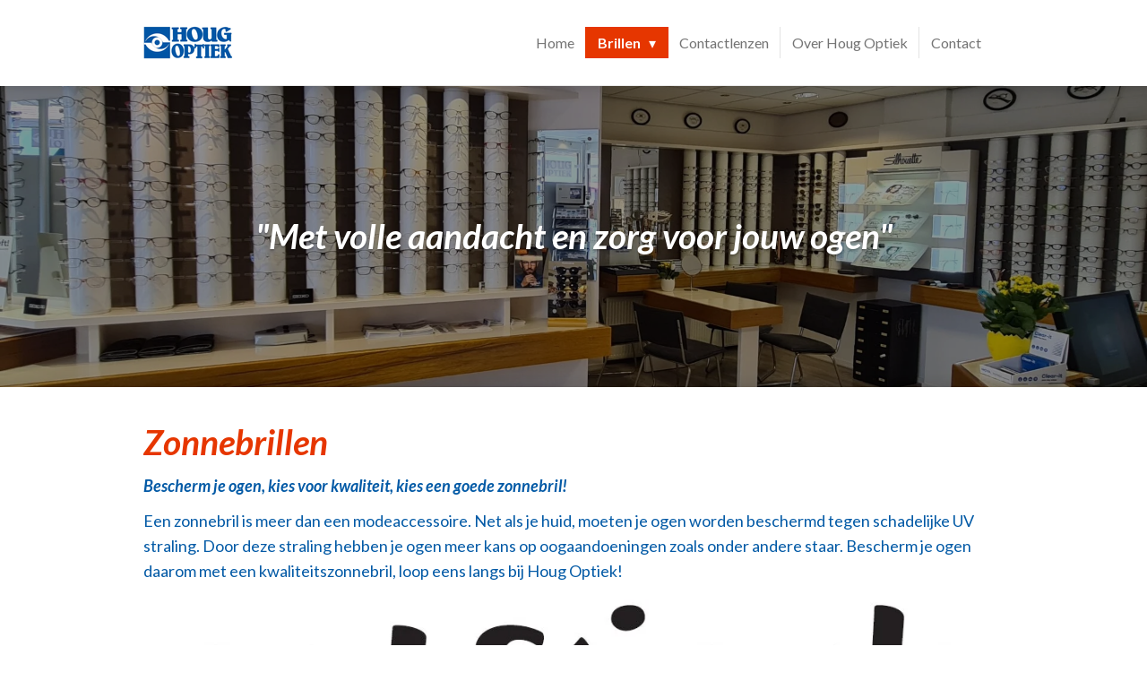

--- FILE ---
content_type: text/html; charset=UTF-8
request_url: https://www.hougoptiek.nl/brillen/zonnebrillen
body_size: 11801
content:
<!DOCTYPE html>
<html lang="nl">
    <head>
        <meta http-equiv="Content-Type" content="text/html; charset=utf-8">
        <meta name="viewport" content="width=device-width, initial-scale=1.0, maximum-scale=5.0">
        <meta http-equiv="X-UA-Compatible" content="IE=edge">
        <link rel="canonical" href="https://www.hougoptiek.nl/brillen/zonnebrillen">
        <link rel="sitemap" type="application/xml" href="https://www.hougoptiek.nl/sitemap.xml">
        <meta property="og:title" content="Zonnebrillen / Brillen | Houg Optiek">
        <meta property="og:url" content="https://www.hougoptiek.nl/brillen/zonnebrillen">
        <base href="https://www.hougoptiek.nl/">
        <meta name="description" property="og:description" content="Zonnebrillen koop je bij Houg Optiek in Driebergen">
                <script nonce="05788bbd95d1f12dcc165249502cdcc7">
            
            window.JOUWWEB = window.JOUWWEB || {};
            window.JOUWWEB.application = window.JOUWWEB.application || {};
            window.JOUWWEB.application = {"backends":[{"domain":"jouwweb.nl","freeDomain":"jouwweb.site"},{"domain":"webador.com","freeDomain":"webadorsite.com"},{"domain":"webador.de","freeDomain":"webadorsite.com"},{"domain":"webador.fr","freeDomain":"webadorsite.com"},{"domain":"webador.es","freeDomain":"webadorsite.com"},{"domain":"webador.it","freeDomain":"webadorsite.com"},{"domain":"jouwweb.be","freeDomain":"jouwweb.site"},{"domain":"webador.ie","freeDomain":"webadorsite.com"},{"domain":"webador.co.uk","freeDomain":"webadorsite.com"},{"domain":"webador.at","freeDomain":"webadorsite.com"},{"domain":"webador.be","freeDomain":"webadorsite.com"},{"domain":"webador.ch","freeDomain":"webadorsite.com"},{"domain":"webador.ch","freeDomain":"webadorsite.com"},{"domain":"webador.mx","freeDomain":"webadorsite.com"},{"domain":"webador.com","freeDomain":"webadorsite.com"},{"domain":"webador.dk","freeDomain":"webadorsite.com"},{"domain":"webador.se","freeDomain":"webadorsite.com"},{"domain":"webador.no","freeDomain":"webadorsite.com"},{"domain":"webador.fi","freeDomain":"webadorsite.com"},{"domain":"webador.ca","freeDomain":"webadorsite.com"},{"domain":"webador.ca","freeDomain":"webadorsite.com"},{"domain":"webador.pl","freeDomain":"webadorsite.com"},{"domain":"webador.com.au","freeDomain":"webadorsite.com"},{"domain":"webador.nz","freeDomain":"webadorsite.com"}],"editorLocale":"nl-NL","editorTimezone":"Europe\/Amsterdam","editorLanguage":"nl","analytics4TrackingId":"G-E6PZPGE4QM","analyticsDimensions":[],"backendDomain":"www.jouwweb.nl","backendShortDomain":"jouwweb.nl","backendKey":"jouwweb-nl","freeWebsiteDomain":"jouwweb.site","noSsl":false,"build":{"reference":"634afd3"},"linkHostnames":["www.jouwweb.nl","www.webador.com","www.webador.de","www.webador.fr","www.webador.es","www.webador.it","www.jouwweb.be","www.webador.ie","www.webador.co.uk","www.webador.at","www.webador.be","www.webador.ch","fr.webador.ch","www.webador.mx","es.webador.com","www.webador.dk","www.webador.se","www.webador.no","www.webador.fi","www.webador.ca","fr.webador.ca","www.webador.pl","www.webador.com.au","www.webador.nz"],"assetsUrl":"https:\/\/assets.jwwb.nl","loginUrl":"https:\/\/www.jouwweb.nl\/inloggen","publishUrl":"https:\/\/www.jouwweb.nl\/v2\/website\/1935971\/publish-proxy","adminUserOrIp":false,"pricing":{"plans":{"lite":{"amount":"700","currency":"EUR"},"pro":{"amount":"1200","currency":"EUR"},"business":{"amount":"2400","currency":"EUR"}},"yearlyDiscount":{"price":{"amount":"0","currency":"EUR"},"ratio":0,"percent":"0%","discountPrice":{"amount":"0","currency":"EUR"},"termPricePerMonth":{"amount":"0","currency":"EUR"},"termPricePerYear":{"amount":"0","currency":"EUR"}}},"hcUrl":{"add-product-variants":"https:\/\/help.jouwweb.nl\/hc\/nl\/articles\/28594307773201","basic-vs-advanced-shipping":"https:\/\/help.jouwweb.nl\/hc\/nl\/articles\/28594268794257","html-in-head":"https:\/\/help.jouwweb.nl\/hc\/nl\/articles\/28594336422545","link-domain-name":"https:\/\/help.jouwweb.nl\/hc\/nl\/articles\/28594325307409","optimize-for-mobile":"https:\/\/help.jouwweb.nl\/hc\/nl\/articles\/28594312927121","seo":"https:\/\/help.jouwweb.nl\/hc\/nl\/sections\/28507243966737","transfer-domain-name":"https:\/\/help.jouwweb.nl\/hc\/nl\/articles\/28594325232657","website-not-secure":"https:\/\/help.jouwweb.nl\/hc\/nl\/articles\/28594252935825"}};
            window.JOUWWEB.brand = {"type":"jouwweb","name":"JouwWeb","domain":"JouwWeb.nl","supportEmail":"support@jouwweb.nl"};
                    
                window.JOUWWEB = window.JOUWWEB || {};
                window.JOUWWEB.websiteRendering = {"locale":"nl-NL","timezone":"Europe\/Amsterdam","routes":{"api\/upload\/product-field":"\/_api\/upload\/product-field","checkout\/cart":"\/winkelwagen","payment":"\/bestelling-afronden\/:publicOrderId","payment\/forward":"\/bestelling-afronden\/:publicOrderId\/forward","public-order":"\/bestelling\/:publicOrderId","checkout\/authorize":"\/winkelwagen\/authorize\/:gateway","wishlist":"\/verlanglijst"}};
                                                    window.JOUWWEB.website = {"id":1935971,"locale":"nl-NL","enabled":true,"title":"Houg Optiek","hasTitle":true,"roleOfLoggedInUser":null,"ownerLocale":"nl-NL","plan":"pro","freeWebsiteDomain":"jouwweb.site","backendKey":"jouwweb-nl","currency":"EUR","defaultLocale":"nl-NL","url":"https:\/\/www.hougoptiek.nl\/","homepageSegmentId":7371011,"category":"website","isOffline":false,"isPublished":true,"locales":["nl-NL"],"allowed":{"ads":false,"credits":true,"externalLinks":true,"slideshow":true,"customDefaultSlideshow":true,"hostedAlbums":true,"moderators":true,"mailboxQuota":1,"statisticsVisitors":true,"statisticsDetailed":true,"statisticsMonths":1,"favicon":true,"password":true,"freeDomains":0,"freeMailAccounts":1,"canUseLanguages":false,"fileUpload":true,"legacyFontSize":false,"webshop":true,"products":10,"imageText":false,"search":true,"audioUpload":true,"videoUpload":0,"allowDangerousForms":false,"allowHtmlCode":true,"mobileBar":true,"sidebar":true,"poll":false,"allowCustomForms":true,"allowBusinessListing":true,"allowCustomAnalytics":true,"allowAccountingLink":true,"digitalProducts":false,"sitemapElement":false},"mobileBar":{"enabled":true,"theme":"light","email":{"active":true,"value":"info@hougoptiek.nl"},"location":{"active":true,"value":"Traay 82, 3971 GR Driebergen-Rijsenburg, Nederland"},"phone":{"active":true,"value":"+31343-520700"},"whatsapp":{"active":true,"value":"+31610738697"},"social":{"active":false,"network":"facebook"}},"webshop":{"enabled":false,"currency":"EUR","taxEnabled":false,"taxInclusive":true,"vatDisclaimerVisible":false,"orderNotice":"<p>Indien je speciale wensen hebt kun je deze doorgeven via het Opmerkingen-veld in de laatste stap.<\/p>","orderConfirmation":null,"freeShipping":false,"freeShippingAmount":"0.00","shippingDisclaimerVisible":false,"pickupAllowed":false,"couponAllowed":false,"detailsPageAvailable":true,"socialMediaVisible":false,"termsPage":null,"termsPageUrl":null,"extraTerms":null,"pricingVisible":true,"orderButtonVisible":true,"shippingAdvanced":false,"shippingAdvancedBackEnd":false,"soldOutVisible":true,"backInStockNotificationEnabled":false,"canAddProducts":true,"nextOrderNumber":1,"allowedServicePoints":[],"sendcloudConfigured":false,"sendcloudFallbackPublicKey":"a3d50033a59b4a598f1d7ce7e72aafdf","taxExemptionAllowed":true,"invoiceComment":null,"emptyCartVisible":false,"minimumOrderPrice":null,"productNumbersEnabled":false,"wishlistEnabled":false,"hideTaxOnCart":false},"isTreatedAsWebshop":false};                            window.JOUWWEB.cart = {"products":[],"coupon":null,"shippingCountryCode":null,"shippingChoice":null,"breakdown":[]};                            window.JOUWWEB.scripts = ["website-rendering\/slideshow"];                        window.parent.JOUWWEB.colorPalette = window.JOUWWEB.colorPalette;
        </script>
                <title>Zonnebrillen / Brillen | Houg Optiek</title>
                                            <link href="https://primary.jwwb.nl/public/l/m/y/temp-fvwskfmvizvmqfmyaveb/touch-icon-iphone.png?bust=1621523358" rel="apple-touch-icon" sizes="60x60">                                                <link href="https://primary.jwwb.nl/public/l/m/y/temp-fvwskfmvizvmqfmyaveb/touch-icon-ipad.png?bust=1621523358" rel="apple-touch-icon" sizes="76x76">                                                <link href="https://primary.jwwb.nl/public/l/m/y/temp-fvwskfmvizvmqfmyaveb/touch-icon-iphone-retina.png?bust=1621523358" rel="apple-touch-icon" sizes="120x120">                                                <link href="https://primary.jwwb.nl/public/l/m/y/temp-fvwskfmvizvmqfmyaveb/touch-icon-ipad-retina.png?bust=1621523358" rel="apple-touch-icon" sizes="152x152">                                                <link href="https://primary.jwwb.nl/public/l/m/y/temp-fvwskfmvizvmqfmyaveb/favicon.png?bust=1621523358" rel="shortcut icon">                                                <link href="https://primary.jwwb.nl/public/l/m/y/temp-fvwskfmvizvmqfmyaveb/favicon.png?bust=1621523358" rel="icon">                                        <meta property="og:image" content="https&#x3A;&#x2F;&#x2F;primary.jwwb.nl&#x2F;public&#x2F;l&#x2F;m&#x2F;y&#x2F;temp-fvwskfmvizvmqfmyaveb&#x2F;pcoe2u&#x2F;CATALOGUS_artjack_202103_web-4-1.jpg">
                                    <meta name="twitter:card" content="summary_large_image">
                        <meta property="twitter:image" content="https&#x3A;&#x2F;&#x2F;primary.jwwb.nl&#x2F;public&#x2F;l&#x2F;m&#x2F;y&#x2F;temp-fvwskfmvizvmqfmyaveb&#x2F;pcoe2u&#x2F;CATALOGUS_artjack_202103_web-4-1.jpg">
                                                    <script src="https://plausible.io/js/script.manual.js" nonce="05788bbd95d1f12dcc165249502cdcc7" data-turbo-track="reload" defer data-domain="shard21.jouwweb.nl"></script>
<link rel="stylesheet" type="text/css" href="https://gfonts.jwwb.nl/css?display=fallback&amp;family=Lato%3A400%2C700%2C400italic%2C700italic" nonce="05788bbd95d1f12dcc165249502cdcc7" data-turbo-track="dynamic">
<script src="https://assets.jwwb.nl/assets/build/website-rendering/nl-NL.js?bust=af8dcdef13a1895089e9" nonce="05788bbd95d1f12dcc165249502cdcc7" data-turbo-track="reload" defer></script>
<script src="https://assets.jwwb.nl/assets/website-rendering/runtime.4835e39f538d0d17d46f.js?bust=e90f0e79d8291a81b415" nonce="05788bbd95d1f12dcc165249502cdcc7" data-turbo-track="reload" defer></script>
<script src="https://assets.jwwb.nl/assets/website-rendering/812.881ee67943804724d5af.js?bust=78ab7ad7d6392c42d317" nonce="05788bbd95d1f12dcc165249502cdcc7" data-turbo-track="reload" defer></script>
<script src="https://assets.jwwb.nl/assets/website-rendering/main.a9a7b35cd7f79178d360.js?bust=90b25e3a7431c9c7ef1c" nonce="05788bbd95d1f12dcc165249502cdcc7" data-turbo-track="reload" defer></script>
<link rel="preload" href="https://assets.jwwb.nl/assets/website-rendering/styles.c7a2b441bf8d633a2752.css?bust=45105d711e9f45e864c3" as="style">
<link rel="preload" href="https://assets.jwwb.nl/assets/website-rendering/fonts/icons-website-rendering/font/website-rendering.woff2?bust=bd2797014f9452dadc8e" as="font" crossorigin>
<link rel="preconnect" href="https://gfonts.jwwb.nl">
<link rel="stylesheet" type="text/css" href="https://assets.jwwb.nl/assets/website-rendering/styles.c7a2b441bf8d633a2752.css?bust=45105d711e9f45e864c3" nonce="05788bbd95d1f12dcc165249502cdcc7" data-turbo-track="dynamic">
<link rel="preconnect" href="https://assets.jwwb.nl">
<link rel="stylesheet" type="text/css" href="https://primary.jwwb.nl/public/l/m/y/temp-fvwskfmvizvmqfmyaveb/style.css?bust=1768828676" nonce="05788bbd95d1f12dcc165249502cdcc7" data-turbo-track="dynamic">    </head>
    <body
        id="top"
        class="jw-is-slideshow jw-header-is-image jw-is-segment-page jw-is-frontend jw-is-no-sidebar jw-is-no-messagebar jw-is-no-touch-device jw-is-no-mobile"
                                    data-jouwweb-page="7373504"
                                                data-jouwweb-segment-id="7373504"
                                                data-jouwweb-segment-type="page"
                                                data-template-threshold="960"
                                                data-template-name="beautysalon&#x7C;fotografie&#x7C;romance"
                            itemscope
        itemtype="https://schema.org/WebPage"
    >
                                    <meta itemprop="url" content="https://www.hougoptiek.nl/brillen/zonnebrillen">
        <a href="#main-content" class="jw-skip-link">
            Ga direct naar de hoofdinhoud        </a>
        <div class="jw-background"></div>
        <div class="jw-body">
            <div class="jw-mobile-menu jw-mobile-is-logo js-mobile-menu">
            <span class="jw-mobile-menu__button jw-mobile-menu__button--dummy"></span>        <div class="jw-mobile-header jw-mobile-header--image">
        <a            class="jw-mobile-header-content"
                            href="/"
                        >
                            <img class="jw-mobile-logo jw-mobile-logo--landscape" src="https://primary.jwwb.nl/public/l/m/y/temp-fvwskfmvizvmqfmyaveb/5043jr/image-1.png?enable-io=true&amp;enable=upscale&amp;height=70" srcset="https://primary.jwwb.nl/public/l/m/y/temp-fvwskfmvizvmqfmyaveb/5043jr/image-1.png?enable-io=true&amp;enable=upscale&amp;height=70 1x, https://primary.jwwb.nl/public/l/m/y/temp-fvwskfmvizvmqfmyaveb/5043jr/image-1.png?enable-io=true&amp;enable=upscale&amp;height=140&amp;quality=70 2x" alt="Houg Optiek" title="Houg Optiek">                                </a>
    </div>

    
            <button
            type="button"
            class="jw-mobile-menu__button jw-mobile-toggle"
            aria-label="Open / sluit menu"
        >
            <span class="jw-icon-burger"></span>
        </button>
    </div>
            <header class="header clear js-fixed-header-container">
    <div class="inner header-inner js-topbar-content-container">
        <div class="jw-header-logo">
            <div
    id="jw-header-image-container"
    class="jw-header jw-header-image jw-header-image-toggle"
    style="flex-basis: 100px; max-width: 100px; flex-shrink: 1;"
>
            <a href="/">
        <img id="jw-header-image" data-image-id="40721166" srcset="https://primary.jwwb.nl/public/l/m/y/temp-fvwskfmvizvmqfmyaveb/5043jr/image-1.png?enable-io=true&amp;width=100 100w, https://primary.jwwb.nl/public/l/m/y/temp-fvwskfmvizvmqfmyaveb/5043jr/image-1.png?enable-io=true&amp;width=200 200w" class="jw-header-image" title="Houg Optiek" style="" sizes="100px" width="100" height="37" intrinsicsize="100.00 x 37.00" alt="Houg Optiek">                </a>
    </div>
        <div
    class="jw-header jw-header-title-container jw-header-text jw-header-text-toggle"
    data-stylable="true"
>
    <a        id="jw-header-title"
        class="jw-header-title"
                    href="/"
            >
        Traaij 82 Driebergen    </a>
</div>
</div>
        <nav class="menu jw-menu-copy clear">
            <ul
    id="jw-menu"
    class="jw-menu jw-menu-horizontal"
            >
            <li
    class="jw-menu-item"
>
        <a        class="jw-menu-link"
        href="/"                                            data-page-link-id="7371011"
                            >
                <span class="">
            Home        </span>
            </a>
                </li>
            <li
    class="jw-menu-item jw-menu-has-submenu jw-menu-is-active"
>
        <a        class="jw-menu-link js-active-menu-item"
        href="/brillen"                                            data-page-link-id="7375474"
                            >
                <span class="">
            Brillen        </span>
                    <span class="jw-arrow jw-arrow-toplevel"></span>
            </a>
                    <ul
            class="jw-submenu"
                    >
                            <li
    class="jw-menu-item"
>
        <a        class="jw-menu-link"
        href="/brillen/dames-en-herenbrillen"                                            data-page-link-id="8281327"
                            >
                <span class="">
            Dames en herenbrillen        </span>
            </a>
                </li>
                            <li
    class="jw-menu-item"
>
        <a        class="jw-menu-link"
        href="/brillen/kinderbrillen"                                            data-page-link-id="7373507"
                            >
                <span class="">
            Kinderbrillen        </span>
            </a>
                </li>
                            <li
    class="jw-menu-item jw-menu-is-active"
>
        <a        class="jw-menu-link js-active-menu-item"
        href="/brillen/zonnebrillen"                                            data-page-link-id="7373504"
                            >
                <span class="">
            Zonnebrillen        </span>
            </a>
                </li>
                            <li
    class="jw-menu-item"
>
        <a        class="jw-menu-link"
        href="/brillen/brillenglazen"                                            data-page-link-id="7373509"
                            >
                <span class="">
            Brillenglazen        </span>
            </a>
                </li>
                    </ul>
        </li>
            <li
    class="jw-menu-item"
>
        <a        class="jw-menu-link"
        href="/contactlenzen"                                            data-page-link-id="7372317"
                            >
                <span class="">
            Contactlenzen        </span>
            </a>
                </li>
            <li
    class="jw-menu-item"
>
        <a        class="jw-menu-link"
        href="/over-houg-optiek"                                            data-page-link-id="7372319"
                            >
                <span class="">
            Over Houg Optiek        </span>
            </a>
                </li>
            <li
    class="jw-menu-item"
>
        <a        class="jw-menu-link"
        href="/contact"                                            data-page-link-id="7372320"
                            >
                <span class="">
            Contact        </span>
            </a>
                </li>
    
    </ul>

    <script nonce="05788bbd95d1f12dcc165249502cdcc7" id="jw-mobile-menu-template" type="text/template">
        <ul id="jw-menu" class="jw-menu jw-menu-horizontal jw-menu-spacing--mobile-bar">
                            <li
    class="jw-menu-item"
>
        <a        class="jw-menu-link"
        href="/"                                            data-page-link-id="7371011"
                            >
                <span class="">
            Home        </span>
            </a>
                </li>
                            <li
    class="jw-menu-item jw-menu-has-submenu jw-menu-is-active"
>
        <a        class="jw-menu-link js-active-menu-item"
        href="/brillen"                                            data-page-link-id="7375474"
                            >
                <span class="">
            Brillen        </span>
                    <span class="jw-arrow jw-arrow-toplevel"></span>
            </a>
                    <ul
            class="jw-submenu"
                    >
                            <li
    class="jw-menu-item"
>
        <a        class="jw-menu-link"
        href="/brillen/dames-en-herenbrillen"                                            data-page-link-id="8281327"
                            >
                <span class="">
            Dames en herenbrillen        </span>
            </a>
                </li>
                            <li
    class="jw-menu-item"
>
        <a        class="jw-menu-link"
        href="/brillen/kinderbrillen"                                            data-page-link-id="7373507"
                            >
                <span class="">
            Kinderbrillen        </span>
            </a>
                </li>
                            <li
    class="jw-menu-item jw-menu-is-active"
>
        <a        class="jw-menu-link js-active-menu-item"
        href="/brillen/zonnebrillen"                                            data-page-link-id="7373504"
                            >
                <span class="">
            Zonnebrillen        </span>
            </a>
                </li>
                            <li
    class="jw-menu-item"
>
        <a        class="jw-menu-link"
        href="/brillen/brillenglazen"                                            data-page-link-id="7373509"
                            >
                <span class="">
            Brillenglazen        </span>
            </a>
                </li>
                    </ul>
        </li>
                            <li
    class="jw-menu-item"
>
        <a        class="jw-menu-link"
        href="/contactlenzen"                                            data-page-link-id="7372317"
                            >
                <span class="">
            Contactlenzen        </span>
            </a>
                </li>
                            <li
    class="jw-menu-item"
>
        <a        class="jw-menu-link"
        href="/over-houg-optiek"                                            data-page-link-id="7372319"
                            >
                <span class="">
            Over Houg Optiek        </span>
            </a>
                </li>
                            <li
    class="jw-menu-item"
>
        <a        class="jw-menu-link"
        href="/contact"                                            data-page-link-id="7372320"
                            >
                <span class="">
            Contact        </span>
            </a>
                </li>
            
                    </ul>
    </script>
        </nav>
    </div>
</header>
<div class="wrapper">
    <script nonce="05788bbd95d1f12dcc165249502cdcc7">
        window.JOUWWEB.templateConfig = {
            header: {
                selector: 'header',
                mobileSelector: '.jw-mobile-header',
                updatePusher: function (headerHeight, state) {
                    $('.jw-menu-clone').css('top', headerHeight);

                    // Logo height change implies header height change, so we update
                    // the styles dependent on logo height in the same callback as the header height.
                    var headerLogoHeight = document.querySelector('.jw-header-logo').offsetHeight;
                    document.documentElement.style.setProperty('--header-logo-height', headerLogoHeight + 'px');
                },
            },
        };
    </script>
    <div class="slideshow-wrap">
        <div
    id="jw-slideshow"
    class="jw-slideshow jw-slideshow-toggle jw-slideshow--parallax jw-slideshow--parallax-effect banner-sm"
    data-pause="7000"
    data-autoplay="1"
    data-transition="horizontal"
    data-ratio="0.28"
>
                    <div class="bx-wrapper"><div class="bx-viewport">
        <ul>
                    <li class="jw-slideshow-slide">
    <div data-key="0" data-text="&lt;span style=&quot;color: #ffffff; font-size: 120%;&quot;&gt;&lt;strong&gt;&lt;em&gt;&lt;span&gt;&quot;Met volle aandacht en zorg voor jouw ogen&quot;&lt;/span&gt;&lt;/em&gt;&lt;/strong&gt;&lt;/span&gt;" data-subtext="Hier een opmerkelijke zin die opvalt" data-buttontext="" data-buttontarget="_self" data-backdrop="1" data-layout="text" style="background-position: 21% 56%; background-image: url(&#039;https://primary.jwwb.nl/public/l/m/y/temp-fvwskfmvizvmqfmyaveb/2021-03-31161634.jpg?enable-io=true&amp;enable=upscale&amp;crop=1920%2C538%2Cx0%2Cy183%2Csafe&#039;);" data-background-position-x="0.21" data-background-position-y="0.56" class="jw-slideshow-slide-content jw-slideshow-slide-content--display-cover jw-slideshow-slide-content--backdrop jw-slideshow-slide-content--captions">                            <div class="jw-slideshow-slide-backdrop"></div>
                            <div class="jw-slideshow-slide-content-height-enforcer-wrapper">
                <div
                    class="jw-slideshow-slide-content-height-enforcer"
                    style="padding-bottom: 28%;"
                >
                </div>
            </div>
                <div class="bx-caption-wrapper jw-slideshow-slide-align-center">
            <div class="bx-caption">
                <div class="jw-slideshow-title"><span style="color: #ffffff; font-size: 120%;"><strong><em><span>"Met volle aandacht en zorg voor jouw ogen"</span></em></strong></span></div>
                                            </div>
        </div>
    </div>
</li>

            </ul>
            </div></div>
        <div class="jw-slideshow__scroll-arrow">
        <i class="website-rendering-icon-down-open-big"></i>
    </div>
    <style>
                @media screen and (min-width: 1200px) {
            .jw-slideshow-slide-content-height-enforcer-wrapper {
                max-height: 336px !important;
            }
        }
            </style>
</div>

        <div class="slideshow-decoration">
            <div class="slideshow-decoration__bar">
                <div class="slideshow-decoration__inner-bar"></div>
            </div>
        </div>
    </div>
    <script nonce="05788bbd95d1f12dcc165249502cdcc7">
        window.addEventListener('load', function () {
            const scrollTop = document.querySelector('.jw-scroll-top');
            if(scrollTop) {
                scrollTop.addEventListener('click', function (e) {
                    e.preventDefault();
                    window.scrollTo({
                        top: 0,
                        behavior: 'smooth'
                    });
                });
            }
        });
    </script>
</div>
<div class="main-content">
    
<main id="main-content" class="block-content">
    <div data-section-name="content" class="jw-section jw-section-content jw-responsive">
        <div
    id="jw-element-116320449"
    data-jw-element-id="116320449"
        class="jw-tree-node jw-element jw-strip-root jw-tree-container jw-responsive jw-node-is-first-child jw-node-is-last-child"
>
    <div
    id="jw-element-348990093"
    data-jw-element-id="348990093"
        class="jw-tree-node jw-element jw-strip jw-tree-container jw-responsive jw-strip--default jw-strip--style-color jw-strip--color-default jw-strip--padding-both jw-node-is-first-child jw-strip--primary jw-node-is-last-child"
>
    <div class="jw-strip__content-container"><div class="jw-strip__content jw-responsive">
                    <div
    id="jw-element-122617550"
    data-jw-element-id="122617550"
        class="jw-tree-node jw-element jw-image-text jw-node-is-first-child"
>
    <div class="jw-element-imagetext-text">
            <h1 class="jw-heading-130"><em><strong>Zonnebrillen</strong></em></h1>    </div>
</div><div
    id="jw-element-122447719"
    data-jw-element-id="122447719"
        class="jw-tree-node jw-element jw-image-text"
>
    <div class="jw-element-imagetext-text">
            <p><strong><span style="color: #035aa6;"><em>Bescherm je ogen, kies voor kwaliteit, kies een goede zonnebril!</em></span></strong></p>    </div>
</div><div
    id="jw-element-122849938"
    data-jw-element-id="122849938"
        class="jw-tree-node jw-element jw-image-text"
>
    <div class="jw-element-imagetext-text">
            <p>Een zonnebril is meer dan een modeaccessoire.&nbsp;Net als je huid, moeten je ogen worden&nbsp;beschermd tegen schadelijke UV straling. Door deze straling hebben je ogen meer kans op&nbsp;oogaandoeningen zoals onder andere staar. Bescherm je ogen daarom met&nbsp;een kwaliteitszonnebril, loop eens langs bij&nbsp;Houg Optiek!</p>    </div>
</div><div
    id="jw-element-123323189"
    data-jw-element-id="123323189"
        class="jw-tree-node jw-element jw-image"
>
    <div
    class="jw-intent jw-element-image jw-element-content jw-element-image-is-left jw-element-image--full-width-to-640"
            style="width: 1117px;"
    >
            
        
                <picture
            class="jw-element-image__image-wrapper jw-image-is-square jw-intrinsic"
            style="padding-top: 23.3333%;"
        >
                                            <img class="jw-element-image__image jw-intrinsic__item" style="--jw-element-image--pan-x: 0.5; --jw-element-image--pan-y: 0.5;" alt="art&amp;jack zonnebrillen bij Houg Optiek" src="https://primary.jwwb.nl/public/l/m/y/temp-fvwskfmvizvmqfmyaveb/c0gxc7/ArtJacklogo.jpg?enable-io=true&amp;enable=upscale&amp;crop=4.2857%3A1&amp;width=800" srcset="https://primary.jwwb.nl/public/l/m/y/temp-fvwskfmvizvmqfmyaveb/c0gxc7/ArtJacklogo.jpg?enable-io=true&amp;crop=4.2857%3A1&amp;width=96 96w, https://primary.jwwb.nl/public/l/m/y/temp-fvwskfmvizvmqfmyaveb/c0gxc7/ArtJacklogo.jpg?enable-io=true&amp;crop=4.2857%3A1&amp;width=147 147w, https://primary.jwwb.nl/public/l/m/y/temp-fvwskfmvizvmqfmyaveb/c0gxc7/ArtJacklogo.jpg?enable-io=true&amp;crop=4.2857%3A1&amp;width=226 226w, https://primary.jwwb.nl/public/l/m/y/temp-fvwskfmvizvmqfmyaveb/c0gxc7/ArtJacklogo.jpg?enable-io=true&amp;crop=4.2857%3A1&amp;width=347 347w, https://primary.jwwb.nl/public/l/m/y/temp-fvwskfmvizvmqfmyaveb/c0gxc7/ArtJacklogo.jpg?enable-io=true&amp;crop=4.2857%3A1&amp;width=532 532w, https://primary.jwwb.nl/public/l/m/y/temp-fvwskfmvizvmqfmyaveb/c0gxc7/ArtJacklogo.jpg?enable-io=true&amp;crop=4.2857%3A1&amp;width=816 816w, https://primary.jwwb.nl/public/l/m/y/temp-fvwskfmvizvmqfmyaveb/c0gxc7/ArtJacklogo.jpg?enable-io=true&amp;crop=4.2857%3A1&amp;width=1252 1252w, https://primary.jwwb.nl/public/l/m/y/temp-fvwskfmvizvmqfmyaveb/c0gxc7/ArtJacklogo.jpg?enable-io=true&amp;crop=4.2857%3A1&amp;width=1920 1920w" sizes="auto, min(100vw, 1200px), 100vw" loading="lazy" width="800" height="186.66666666667">                    </picture>

            </div>
</div><div
    id="jw-element-123338216"
    data-jw-element-id="123338216"
        class="jw-tree-node jw-element jw-image-text"
>
    <div class="jw-element-imagetext-text">
            <p><strong>art&amp;jack</strong> is een authentiek Nederlands zonnebrillenmerk opgericht door broer en zus, Arthur en Jackeline.&nbsp;Hun kennis en passie is te zien in de art&amp;jack collectie. Opgegroeid in de optiekwereld weten zij precies wat&nbsp;een goede zonnebril, een goede zonnebril maakt!</p>    </div>
</div><div
    id="jw-element-123338315"
    data-jw-element-id="123338315"
        class="jw-tree-node jw-element jw-image"
>
    <div
    class="jw-intent jw-element-image jw-element-content jw-element-image-is-center jw-element-image--full-width-to-640"
            style="width: 960px;"
    >
            
        
                <picture
            class="jw-element-image__image-wrapper jw-image-is-square jw-intrinsic"
            style="padding-top: 141.25%;"
        >
                                            <img class="jw-element-image__image jw-intrinsic__item" style="--jw-element-image--pan-x: 0.5; --jw-element-image--pan-y: 0.5;" alt="art&amp;jack zonnebrillen bij Houg Optiek in Driebergen" src="https://primary.jwwb.nl/public/l/m/y/temp-fvwskfmvizvmqfmyaveb/CATALOGUS_artjack_202103_web-1-2.jpg" srcset="https://primary.jwwb.nl/public/l/m/y/temp-fvwskfmvizvmqfmyaveb/zn3lkt/CATALOGUS_artjack_202103_web-1-2.jpg?enable-io=true&amp;width=96 96w, https://primary.jwwb.nl/public/l/m/y/temp-fvwskfmvizvmqfmyaveb/zn3lkt/CATALOGUS_artjack_202103_web-1-2.jpg?enable-io=true&amp;width=147 147w, https://primary.jwwb.nl/public/l/m/y/temp-fvwskfmvizvmqfmyaveb/zn3lkt/CATALOGUS_artjack_202103_web-1-2.jpg?enable-io=true&amp;width=226 226w, https://primary.jwwb.nl/public/l/m/y/temp-fvwskfmvizvmqfmyaveb/zn3lkt/CATALOGUS_artjack_202103_web-1-2.jpg?enable-io=true&amp;width=347 347w, https://primary.jwwb.nl/public/l/m/y/temp-fvwskfmvizvmqfmyaveb/zn3lkt/CATALOGUS_artjack_202103_web-1-2.jpg?enable-io=true&amp;width=532 532w, https://primary.jwwb.nl/public/l/m/y/temp-fvwskfmvizvmqfmyaveb/zn3lkt/CATALOGUS_artjack_202103_web-1-2.jpg?enable-io=true&amp;width=816 816w, https://primary.jwwb.nl/public/l/m/y/temp-fvwskfmvizvmqfmyaveb/zn3lkt/CATALOGUS_artjack_202103_web-1-2.jpg?enable-io=true&amp;width=1252 1252w, https://primary.jwwb.nl/public/l/m/y/temp-fvwskfmvizvmqfmyaveb/zn3lkt/CATALOGUS_artjack_202103_web-1-2.jpg?enable-io=true&amp;width=1920 1920w" sizes="auto, min(100vw, 960px), 100vw" loading="lazy" width="800" height="1130">                    </picture>

            </div>
</div><div
    id="jw-element-123341729"
    data-jw-element-id="123341729"
        class="jw-tree-node jw-element jw-image-text"
>
    <div class="jw-element-imagetext-text">
            <p><span>Naast een beschermmiddel tegen de zon is een zonnebril vandaag de dag vooral een expressie van stijl. Of je nu kiest voor een klassieker in een modern jasje of een opvallende blikvanger; een&nbsp;</span><span class="">art&amp;jack</span><span>&nbsp;zonnebril is altijd de finishing touch van je outfit. Stoer en casual, trendy en kleurrijk, stijlvol en modieus; vind de stijl die bij je past.&nbsp;</span><span class="">art&amp;jack</span><span>: awesome you!</span></p>    </div>
</div><div
    id="jw-element-123338402"
    data-jw-element-id="123338402"
        class="jw-tree-node jw-element jw-image"
>
    <div
    class="jw-intent jw-element-image jw-element-content jw-element-image-is-center jw-element-image--full-width-to-640"
            style="width: 960px;"
    >
            
        
                <picture
            class="jw-element-image__image-wrapper jw-image-is-square jw-intrinsic"
            style="padding-top: 105.8824%;"
        >
                                            <img class="jw-element-image__image jw-intrinsic__item" style="--jw-element-image--pan-x: 0.5; --jw-element-image--pan-y: 0.5;" alt="art&amp;jack sunglasses by Ofar" src="https://primary.jwwb.nl/public/l/m/y/temp-fvwskfmvizvmqfmyaveb/CATALOGUS_artjack_202103_web-2.jpg" srcset="https://primary.jwwb.nl/public/l/m/y/temp-fvwskfmvizvmqfmyaveb/e6bg6u/CATALOGUS_artjack_202103_web-2.jpg?enable-io=true&amp;width=96 96w, https://primary.jwwb.nl/public/l/m/y/temp-fvwskfmvizvmqfmyaveb/e6bg6u/CATALOGUS_artjack_202103_web-2.jpg?enable-io=true&amp;width=147 147w, https://primary.jwwb.nl/public/l/m/y/temp-fvwskfmvizvmqfmyaveb/e6bg6u/CATALOGUS_artjack_202103_web-2.jpg?enable-io=true&amp;width=226 226w, https://primary.jwwb.nl/public/l/m/y/temp-fvwskfmvizvmqfmyaveb/e6bg6u/CATALOGUS_artjack_202103_web-2.jpg?enable-io=true&amp;width=347 347w, https://primary.jwwb.nl/public/l/m/y/temp-fvwskfmvizvmqfmyaveb/e6bg6u/CATALOGUS_artjack_202103_web-2.jpg?enable-io=true&amp;width=532 532w, https://primary.jwwb.nl/public/l/m/y/temp-fvwskfmvizvmqfmyaveb/e6bg6u/CATALOGUS_artjack_202103_web-2.jpg?enable-io=true&amp;width=816 816w, https://primary.jwwb.nl/public/l/m/y/temp-fvwskfmvizvmqfmyaveb/e6bg6u/CATALOGUS_artjack_202103_web-2.jpg?enable-io=true&amp;width=1252 1252w, https://primary.jwwb.nl/public/l/m/y/temp-fvwskfmvizvmqfmyaveb/e6bg6u/CATALOGUS_artjack_202103_web-2.jpg?enable-io=true&amp;width=1920 1920w" sizes="auto, min(100vw, 960px), 100vw" loading="lazy" width="799" height="846">                    </picture>

            </div>
</div><div
    id="jw-element-123338682"
    data-jw-element-id="123338682"
        class="jw-tree-node jw-element jw-image-text"
>
    <div class="jw-element-imagetext-text">
            <p>Nu in 2021 lanceert Ofar een speciale lijn zonnebrillen, namelijk: de X-collection.&nbsp;Deze zonnebrillenlijn is alles wat je gewend bent van art&amp;jack: hoogwaardige kwaliteit, perfecte pasvorm en&nbsp;uniseks modellen. Waar de X-collection in uitblinkt zijn de fraaie details en gebruikte materialen. De X-collection&nbsp;zonnebrillen hebben een metalen montuur, acetaat oortips en nylon gepolariseerde of minerale glazen.</p>    </div>
</div><div
    id="jw-element-123338910"
    data-jw-element-id="123338910"
        class="jw-tree-node jw-element jw-image"
>
    <div
    class="jw-intent jw-element-image jw-element-content jw-element-image-is-left jw-element-image--full-width-to-640"
            style="width: 980px;"
    >
            
        
                <picture
            class="jw-element-image__image-wrapper jw-image-is-square jw-intrinsic"
            style="padding-top: 81.602%;"
        >
                                            <img class="jw-element-image__image jw-intrinsic__item" style="--jw-element-image--pan-x: 0.5; --jw-element-image--pan-y: 0.5;" alt="art&amp;jack zonnebril" src="https://primary.jwwb.nl/public/l/m/y/temp-fvwskfmvizvmqfmyaveb/CATALOGUS_artjack_202103_web-4.jpg" srcset="https://primary.jwwb.nl/public/l/m/y/temp-fvwskfmvizvmqfmyaveb/d3b0f0/CATALOGUS_artjack_202103_web-4.jpg?enable-io=true&amp;width=96 96w, https://primary.jwwb.nl/public/l/m/y/temp-fvwskfmvizvmqfmyaveb/d3b0f0/CATALOGUS_artjack_202103_web-4.jpg?enable-io=true&amp;width=147 147w, https://primary.jwwb.nl/public/l/m/y/temp-fvwskfmvizvmqfmyaveb/d3b0f0/CATALOGUS_artjack_202103_web-4.jpg?enable-io=true&amp;width=226 226w, https://primary.jwwb.nl/public/l/m/y/temp-fvwskfmvizvmqfmyaveb/d3b0f0/CATALOGUS_artjack_202103_web-4.jpg?enable-io=true&amp;width=347 347w, https://primary.jwwb.nl/public/l/m/y/temp-fvwskfmvizvmqfmyaveb/d3b0f0/CATALOGUS_artjack_202103_web-4.jpg?enable-io=true&amp;width=532 532w, https://primary.jwwb.nl/public/l/m/y/temp-fvwskfmvizvmqfmyaveb/d3b0f0/CATALOGUS_artjack_202103_web-4.jpg?enable-io=true&amp;width=816 816w, https://primary.jwwb.nl/public/l/m/y/temp-fvwskfmvizvmqfmyaveb/d3b0f0/CATALOGUS_artjack_202103_web-4.jpg?enable-io=true&amp;width=1252 1252w, https://primary.jwwb.nl/public/l/m/y/temp-fvwskfmvizvmqfmyaveb/d3b0f0/CATALOGUS_artjack_202103_web-4.jpg?enable-io=true&amp;width=1920 1920w" sizes="auto, min(100vw, 980px), 100vw" loading="lazy" width="799" height="652">                    </picture>

            </div>
</div><div
    id="jw-element-123338788"
    data-jw-element-id="123338788"
        class="jw-tree-node jw-element jw-columns jw-tree-container jw-responsive jw-tree-horizontal jw-columns--mode-flex"
>
    <div
    id="jw-element-123338789"
    data-jw-element-id="123338789"
            style="width: 33.333333333333%"
        class="jw-tree-node jw-element jw-column jw-tree-container jw-responsive jw-node-is-first-child"
>
    <div
    id="jw-element-123338826"
    data-jw-element-id="123338826"
        class="jw-tree-node jw-element jw-image jw-node-is-first-child jw-node-is-last-child"
>
    <div
    class="jw-intent jw-element-image jw-element-content jw-element-image-is-left"
            style="width: 346px;"
    >
            
        
                <picture
            class="jw-element-image__image-wrapper jw-image-is-square jw-intrinsic"
            style="padding-top: 70.5202%;"
        >
                                            <img class="jw-element-image__image jw-intrinsic__item" style="--jw-element-image--pan-x: 0.5; --jw-element-image--pan-y: 0.5;" alt="art&amp;jack zonnebril" src="https://primary.jwwb.nl/public/l/m/y/temp-fvwskfmvizvmqfmyaveb/CATALOGUS_artjack_202103_web-3.jpg" srcset="https://primary.jwwb.nl/public/l/m/y/temp-fvwskfmvizvmqfmyaveb/mqo14s/CATALOGUS_artjack_202103_web-3.jpg?enable-io=true&amp;width=96 96w, https://primary.jwwb.nl/public/l/m/y/temp-fvwskfmvizvmqfmyaveb/mqo14s/CATALOGUS_artjack_202103_web-3.jpg?enable-io=true&amp;width=147 147w, https://primary.jwwb.nl/public/l/m/y/temp-fvwskfmvizvmqfmyaveb/mqo14s/CATALOGUS_artjack_202103_web-3.jpg?enable-io=true&amp;width=226 226w, https://primary.jwwb.nl/public/l/m/y/temp-fvwskfmvizvmqfmyaveb/mqo14s/CATALOGUS_artjack_202103_web-3.jpg?enable-io=true&amp;width=347 347w, https://primary.jwwb.nl/public/l/m/y/temp-fvwskfmvizvmqfmyaveb/mqo14s/CATALOGUS_artjack_202103_web-3.jpg?enable-io=true&amp;width=532 532w, https://primary.jwwb.nl/public/l/m/y/temp-fvwskfmvizvmqfmyaveb/mqo14s/CATALOGUS_artjack_202103_web-3.jpg?enable-io=true&amp;width=816 816w, https://primary.jwwb.nl/public/l/m/y/temp-fvwskfmvizvmqfmyaveb/mqo14s/CATALOGUS_artjack_202103_web-3.jpg?enable-io=true&amp;width=1252 1252w, https://primary.jwwb.nl/public/l/m/y/temp-fvwskfmvizvmqfmyaveb/mqo14s/CATALOGUS_artjack_202103_web-3.jpg?enable-io=true&amp;width=1920 1920w" sizes="auto, min(100vw, 1200px), 100vw" loading="lazy" width="346" height="244">                    </picture>

            </div>
</div></div><div
    id="jw-element-123338790"
    data-jw-element-id="123338790"
            style="width: 33.333333333333%"
        class="jw-tree-node jw-element jw-column jw-tree-container jw-responsive"
>
    <div
    id="jw-element-123338847"
    data-jw-element-id="123338847"
        class="jw-tree-node jw-element jw-image jw-node-is-first-child jw-node-is-last-child"
>
    <div
    class="jw-intent jw-element-image jw-element-content jw-element-image-is-left"
            style="width: 346px;"
    >
            
        
                <picture
            class="jw-element-image__image-wrapper jw-image-is-square jw-intrinsic"
            style="padding-top: 69.9422%;"
        >
                                            <img class="jw-element-image__image jw-intrinsic__item" style="--jw-element-image--pan-x: 0.5; --jw-element-image--pan-y: 0.5;" alt="art&amp;jack zonnebril" src="https://primary.jwwb.nl/public/l/m/y/temp-fvwskfmvizvmqfmyaveb/CATALOGUS_artjack_202103_web-5.jpg" srcset="https://primary.jwwb.nl/public/l/m/y/temp-fvwskfmvizvmqfmyaveb/xgv54m/CATALOGUS_artjack_202103_web-5.jpg?enable-io=true&amp;width=96 96w, https://primary.jwwb.nl/public/l/m/y/temp-fvwskfmvizvmqfmyaveb/xgv54m/CATALOGUS_artjack_202103_web-5.jpg?enable-io=true&amp;width=147 147w, https://primary.jwwb.nl/public/l/m/y/temp-fvwskfmvizvmqfmyaveb/xgv54m/CATALOGUS_artjack_202103_web-5.jpg?enable-io=true&amp;width=226 226w, https://primary.jwwb.nl/public/l/m/y/temp-fvwskfmvizvmqfmyaveb/xgv54m/CATALOGUS_artjack_202103_web-5.jpg?enable-io=true&amp;width=347 347w, https://primary.jwwb.nl/public/l/m/y/temp-fvwskfmvizvmqfmyaveb/xgv54m/CATALOGUS_artjack_202103_web-5.jpg?enable-io=true&amp;width=532 532w, https://primary.jwwb.nl/public/l/m/y/temp-fvwskfmvizvmqfmyaveb/xgv54m/CATALOGUS_artjack_202103_web-5.jpg?enable-io=true&amp;width=816 816w, https://primary.jwwb.nl/public/l/m/y/temp-fvwskfmvizvmqfmyaveb/xgv54m/CATALOGUS_artjack_202103_web-5.jpg?enable-io=true&amp;width=1252 1252w, https://primary.jwwb.nl/public/l/m/y/temp-fvwskfmvizvmqfmyaveb/xgv54m/CATALOGUS_artjack_202103_web-5.jpg?enable-io=true&amp;width=1920 1920w" sizes="auto, min(100vw, 1200px), 100vw" loading="lazy" width="346" height="242">                    </picture>

            </div>
</div></div><div
    id="jw-element-123338791"
    data-jw-element-id="123338791"
            style="width: 33.333333333333%"
        class="jw-tree-node jw-element jw-column jw-tree-container jw-responsive jw-node-is-last-child"
>
    <div
    id="jw-element-123338878"
    data-jw-element-id="123338878"
        class="jw-tree-node jw-element jw-image jw-node-is-first-child jw-node-is-last-child"
>
    <div
    class="jw-intent jw-element-image jw-element-content jw-element-image-is-left"
            style="width: 346px;"
    >
            
        
                <picture
            class="jw-element-image__image-wrapper jw-image-is-square jw-intrinsic"
            style="padding-top: 70.5202%;"
        >
                                            <img class="jw-element-image__image jw-intrinsic__item" style="--jw-element-image--pan-x: 0.5; --jw-element-image--pan-y: 0.5;" alt="art&amp;jack zonnebril" src="https://primary.jwwb.nl/public/l/m/y/temp-fvwskfmvizvmqfmyaveb/CATALOGUS_artjack_202103_web-6.jpg" srcset="https://primary.jwwb.nl/public/l/m/y/temp-fvwskfmvizvmqfmyaveb/gx7m2z/CATALOGUS_artjack_202103_web-6.jpg?enable-io=true&amp;width=96 96w, https://primary.jwwb.nl/public/l/m/y/temp-fvwskfmvizvmqfmyaveb/gx7m2z/CATALOGUS_artjack_202103_web-6.jpg?enable-io=true&amp;width=147 147w, https://primary.jwwb.nl/public/l/m/y/temp-fvwskfmvizvmqfmyaveb/gx7m2z/CATALOGUS_artjack_202103_web-6.jpg?enable-io=true&amp;width=226 226w, https://primary.jwwb.nl/public/l/m/y/temp-fvwskfmvizvmqfmyaveb/gx7m2z/CATALOGUS_artjack_202103_web-6.jpg?enable-io=true&amp;width=347 347w, https://primary.jwwb.nl/public/l/m/y/temp-fvwskfmvizvmqfmyaveb/gx7m2z/CATALOGUS_artjack_202103_web-6.jpg?enable-io=true&amp;width=532 532w, https://primary.jwwb.nl/public/l/m/y/temp-fvwskfmvizvmqfmyaveb/gx7m2z/CATALOGUS_artjack_202103_web-6.jpg?enable-io=true&amp;width=816 816w, https://primary.jwwb.nl/public/l/m/y/temp-fvwskfmvizvmqfmyaveb/gx7m2z/CATALOGUS_artjack_202103_web-6.jpg?enable-io=true&amp;width=1252 1252w, https://primary.jwwb.nl/public/l/m/y/temp-fvwskfmvizvmqfmyaveb/gx7m2z/CATALOGUS_artjack_202103_web-6.jpg?enable-io=true&amp;width=1920 1920w" sizes="auto, min(100vw, 1200px), 100vw" loading="lazy" width="346" height="244">                    </picture>

            </div>
</div></div></div><div
    id="jw-element-125092805"
    data-jw-element-id="125092805"
        class="jw-tree-node jw-element jw-separator"
>
    <div class="jw-element-separator-padding">
    <hr
        class="jw-element-separator jw-element-separator--extra-thick jw-element-separator--solid"
        style="--jw-element-separator__margin&#x3A;&#x20;1.0000em&#x3B;border-color&#x3A;&#x20;rgba&#x28;3,&#x20;90,&#x20;166,&#x20;0.08&#x29;"
    />
</div>
</div><div
    id="jw-element-125092385"
    data-jw-element-id="125092385"
        class="jw-tree-node jw-element jw-image-text"
>
    <div class="jw-element-imagetext-text">
            <h2 class="jw-heading-100">Pajuk Sunwear zonnebrillen</h2>    </div>
</div><div
    id="jw-element-125092415"
    data-jw-element-id="125092415"
        class="jw-tree-node jw-element jw-image"
>
    <div
    class="jw-intent jw-element-image jw-element-content jw-element-image-is-left jw-element-image--full-width-to-640"
            style="width: 1198px;"
    >
            
        
                <picture
            class="jw-element-image__image-wrapper jw-image-is-square jw-intrinsic"
            style="padding-top: 66.75%;"
        >
                                            <img class="jw-element-image__image jw-intrinsic__item" style="--jw-element-image--pan-x: 0.5; --jw-element-image--pan-y: 0.5;" alt="Pajuk Sunwear zonnebrillen bij Houg Optiek in Driebergen" src="https://primary.jwwb.nl/public/l/m/y/temp-fvwskfmvizvmqfmyaveb/Pajuk-zonnebril-vrouw.jpg" srcset="https://primary.jwwb.nl/public/l/m/y/temp-fvwskfmvizvmqfmyaveb/064fbu/Pajuk-zonnebril-vrouw.jpg?enable-io=true&amp;width=96 96w, https://primary.jwwb.nl/public/l/m/y/temp-fvwskfmvizvmqfmyaveb/064fbu/Pajuk-zonnebril-vrouw.jpg?enable-io=true&amp;width=147 147w, https://primary.jwwb.nl/public/l/m/y/temp-fvwskfmvizvmqfmyaveb/064fbu/Pajuk-zonnebril-vrouw.jpg?enable-io=true&amp;width=226 226w, https://primary.jwwb.nl/public/l/m/y/temp-fvwskfmvizvmqfmyaveb/064fbu/Pajuk-zonnebril-vrouw.jpg?enable-io=true&amp;width=347 347w, https://primary.jwwb.nl/public/l/m/y/temp-fvwskfmvizvmqfmyaveb/064fbu/Pajuk-zonnebril-vrouw.jpg?enable-io=true&amp;width=532 532w, https://primary.jwwb.nl/public/l/m/y/temp-fvwskfmvizvmqfmyaveb/064fbu/Pajuk-zonnebril-vrouw.jpg?enable-io=true&amp;width=816 816w, https://primary.jwwb.nl/public/l/m/y/temp-fvwskfmvizvmqfmyaveb/064fbu/Pajuk-zonnebril-vrouw.jpg?enable-io=true&amp;width=1252 1252w, https://primary.jwwb.nl/public/l/m/y/temp-fvwskfmvizvmqfmyaveb/064fbu/Pajuk-zonnebril-vrouw.jpg?enable-io=true&amp;width=1920 1920w" sizes="auto, min(100vw, 1198px), 100vw" loading="lazy" width="800" height="534">                    </picture>

            </div>
</div><div
    id="jw-element-125092525"
    data-jw-element-id="125092525"
        class="jw-tree-node jw-element jw-image"
>
    <div
    class="jw-intent jw-element-image jw-element-content jw-element-image-is-left jw-element-image--full-width-to-640"
            style="width: 960px;"
    >
            
        
                <picture
            class="jw-element-image__image-wrapper jw-image-is-square jw-intrinsic"
            style="padding-top: 149.9374%;"
        >
                                            <img class="jw-element-image__image jw-intrinsic__item" style="--jw-element-image--pan-x: 0.5; --jw-element-image--pan-y: 0.5;" alt="Pajuk Sunwear dames zonnebrillen bij Houg Optiek" src="https://primary.jwwb.nl/public/l/m/y/temp-fvwskfmvizvmqfmyaveb/Pajuk-Sunwear-zonnebril-vrouw.jpg" srcset="https://primary.jwwb.nl/public/l/m/y/temp-fvwskfmvizvmqfmyaveb/mwlulr/Pajuk-Sunwear-zonnebril-vrouw.jpg?enable-io=true&amp;width=96 96w, https://primary.jwwb.nl/public/l/m/y/temp-fvwskfmvizvmqfmyaveb/mwlulr/Pajuk-Sunwear-zonnebril-vrouw.jpg?enable-io=true&amp;width=147 147w, https://primary.jwwb.nl/public/l/m/y/temp-fvwskfmvizvmqfmyaveb/mwlulr/Pajuk-Sunwear-zonnebril-vrouw.jpg?enable-io=true&amp;width=226 226w, https://primary.jwwb.nl/public/l/m/y/temp-fvwskfmvizvmqfmyaveb/mwlulr/Pajuk-Sunwear-zonnebril-vrouw.jpg?enable-io=true&amp;width=347 347w, https://primary.jwwb.nl/public/l/m/y/temp-fvwskfmvizvmqfmyaveb/mwlulr/Pajuk-Sunwear-zonnebril-vrouw.jpg?enable-io=true&amp;width=532 532w, https://primary.jwwb.nl/public/l/m/y/temp-fvwskfmvizvmqfmyaveb/mwlulr/Pajuk-Sunwear-zonnebril-vrouw.jpg?enable-io=true&amp;width=816 816w, https://primary.jwwb.nl/public/l/m/y/temp-fvwskfmvizvmqfmyaveb/mwlulr/Pajuk-Sunwear-zonnebril-vrouw.jpg?enable-io=true&amp;width=1252 1252w, https://primary.jwwb.nl/public/l/m/y/temp-fvwskfmvizvmqfmyaveb/mwlulr/Pajuk-Sunwear-zonnebril-vrouw.jpg?enable-io=true&amp;width=1920 1920w" sizes="auto, min(100vw, 960px), 100vw" loading="lazy" width="799" height="1198">                    </picture>

            </div>
</div><div
    id="jw-element-125092655"
    data-jw-element-id="125092655"
        class="jw-tree-node jw-element jw-image"
>
    <div
    class="jw-intent jw-element-image jw-element-content jw-element-image-is-left jw-element-image--full-width-to-640"
            style="width: 1198px;"
    >
            
        
                <picture
            class="jw-element-image__image-wrapper jw-image-is-square jw-intrinsic"
            style="padding-top: 66.7084%;"
        >
                                            <img class="jw-element-image__image jw-intrinsic__item" style="--jw-element-image--pan-x: 0.5; --jw-element-image--pan-y: 0.5;" alt="Pajuk Sunwear vrouwen zonnebrillen bij Houg Optiek" src="https://primary.jwwb.nl/public/l/m/y/temp-fvwskfmvizvmqfmyaveb/Pajuk-Sunwear-zonnebril-vrouw-geniet-van-de-zon.jpg" srcset="https://primary.jwwb.nl/public/l/m/y/temp-fvwskfmvizvmqfmyaveb/gvd9hh/Pajuk-Sunwear-zonnebril-vrouw-geniet-van-de-zon.jpg?enable-io=true&amp;width=96 96w, https://primary.jwwb.nl/public/l/m/y/temp-fvwskfmvizvmqfmyaveb/gvd9hh/Pajuk-Sunwear-zonnebril-vrouw-geniet-van-de-zon.jpg?enable-io=true&amp;width=147 147w, https://primary.jwwb.nl/public/l/m/y/temp-fvwskfmvizvmqfmyaveb/gvd9hh/Pajuk-Sunwear-zonnebril-vrouw-geniet-van-de-zon.jpg?enable-io=true&amp;width=226 226w, https://primary.jwwb.nl/public/l/m/y/temp-fvwskfmvizvmqfmyaveb/gvd9hh/Pajuk-Sunwear-zonnebril-vrouw-geniet-van-de-zon.jpg?enable-io=true&amp;width=347 347w, https://primary.jwwb.nl/public/l/m/y/temp-fvwskfmvizvmqfmyaveb/gvd9hh/Pajuk-Sunwear-zonnebril-vrouw-geniet-van-de-zon.jpg?enable-io=true&amp;width=532 532w, https://primary.jwwb.nl/public/l/m/y/temp-fvwskfmvizvmqfmyaveb/gvd9hh/Pajuk-Sunwear-zonnebril-vrouw-geniet-van-de-zon.jpg?enable-io=true&amp;width=816 816w, https://primary.jwwb.nl/public/l/m/y/temp-fvwskfmvizvmqfmyaveb/gvd9hh/Pajuk-Sunwear-zonnebril-vrouw-geniet-van-de-zon.jpg?enable-io=true&amp;width=1252 1252w, https://primary.jwwb.nl/public/l/m/y/temp-fvwskfmvizvmqfmyaveb/gvd9hh/Pajuk-Sunwear-zonnebril-vrouw-geniet-van-de-zon.jpg?enable-io=true&amp;width=1920 1920w" sizes="auto, min(100vw, 1198px), 100vw" loading="lazy" width="799" height="533">                    </picture>

            </div>
</div><div
    id="jw-element-125092699"
    data-jw-element-id="125092699"
        class="jw-tree-node jw-element jw-image"
>
    <div
    class="jw-intent jw-element-image jw-element-content jw-element-image-is-left jw-element-image--full-width-to-640"
            style="width: 960px;"
    >
            
        
                <picture
            class="jw-element-image__image-wrapper jw-image-is-square jw-intrinsic"
            style="padding-top: 149.9374%;"
        >
                                            <img class="jw-element-image__image jw-intrinsic__item" style="--jw-element-image--pan-x: 0.5; --jw-element-image--pan-y: 0.5;" alt="Pajuk Sunwear livestyle zonnebrillen bij Houg Optiek" src="https://primary.jwwb.nl/public/l/m/y/temp-fvwskfmvizvmqfmyaveb/Pajuk-Sunwear-zonnebril-vrouw-in-het-geel.jpg" srcset="https://primary.jwwb.nl/public/l/m/y/temp-fvwskfmvizvmqfmyaveb/839ktl/Pajuk-Sunwear-zonnebril-vrouw-in-het-geel.jpg?enable-io=true&amp;width=96 96w, https://primary.jwwb.nl/public/l/m/y/temp-fvwskfmvizvmqfmyaveb/839ktl/Pajuk-Sunwear-zonnebril-vrouw-in-het-geel.jpg?enable-io=true&amp;width=147 147w, https://primary.jwwb.nl/public/l/m/y/temp-fvwskfmvizvmqfmyaveb/839ktl/Pajuk-Sunwear-zonnebril-vrouw-in-het-geel.jpg?enable-io=true&amp;width=226 226w, https://primary.jwwb.nl/public/l/m/y/temp-fvwskfmvizvmqfmyaveb/839ktl/Pajuk-Sunwear-zonnebril-vrouw-in-het-geel.jpg?enable-io=true&amp;width=347 347w, https://primary.jwwb.nl/public/l/m/y/temp-fvwskfmvizvmqfmyaveb/839ktl/Pajuk-Sunwear-zonnebril-vrouw-in-het-geel.jpg?enable-io=true&amp;width=532 532w, https://primary.jwwb.nl/public/l/m/y/temp-fvwskfmvizvmqfmyaveb/839ktl/Pajuk-Sunwear-zonnebril-vrouw-in-het-geel.jpg?enable-io=true&amp;width=816 816w, https://primary.jwwb.nl/public/l/m/y/temp-fvwskfmvizvmqfmyaveb/839ktl/Pajuk-Sunwear-zonnebril-vrouw-in-het-geel.jpg?enable-io=true&amp;width=1252 1252w, https://primary.jwwb.nl/public/l/m/y/temp-fvwskfmvizvmqfmyaveb/839ktl/Pajuk-Sunwear-zonnebril-vrouw-in-het-geel.jpg?enable-io=true&amp;width=1920 1920w" sizes="auto, min(100vw, 960px), 100vw" loading="lazy" width="799" height="1198">                    </picture>

            </div>
</div><div
    id="jw-element-125092745"
    data-jw-element-id="125092745"
        class="jw-tree-node jw-element jw-image jw-node-is-last-child"
>
    <div
    class="jw-intent jw-element-image jw-element-content jw-element-image-is-left jw-element-image--full-width-to-640"
            style="width: 1198px;"
    >
            
        
                <picture
            class="jw-element-image__image-wrapper jw-image-is-square jw-intrinsic"
            style="padding-top: 66.7084%;"
        >
                                            <img class="jw-element-image__image jw-intrinsic__item" style="--jw-element-image--pan-x: 0.5; --jw-element-image--pan-y: 0.5;" alt="Pajuk Sunwear dames en heren zonnebrillen bij Houg Optiek" src="https://primary.jwwb.nl/public/l/m/y/temp-fvwskfmvizvmqfmyaveb/Pajuk-Sunwear-zonnebrillen-voor-man-en-vrouw.jpg" srcset="https://primary.jwwb.nl/public/l/m/y/temp-fvwskfmvizvmqfmyaveb/kysavy/Pajuk-Sunwear-zonnebrillen-voor-man-en-vrouw.jpg?enable-io=true&amp;width=96 96w, https://primary.jwwb.nl/public/l/m/y/temp-fvwskfmvizvmqfmyaveb/kysavy/Pajuk-Sunwear-zonnebrillen-voor-man-en-vrouw.jpg?enable-io=true&amp;width=147 147w, https://primary.jwwb.nl/public/l/m/y/temp-fvwskfmvizvmqfmyaveb/kysavy/Pajuk-Sunwear-zonnebrillen-voor-man-en-vrouw.jpg?enable-io=true&amp;width=226 226w, https://primary.jwwb.nl/public/l/m/y/temp-fvwskfmvizvmqfmyaveb/kysavy/Pajuk-Sunwear-zonnebrillen-voor-man-en-vrouw.jpg?enable-io=true&amp;width=347 347w, https://primary.jwwb.nl/public/l/m/y/temp-fvwskfmvizvmqfmyaveb/kysavy/Pajuk-Sunwear-zonnebrillen-voor-man-en-vrouw.jpg?enable-io=true&amp;width=532 532w, https://primary.jwwb.nl/public/l/m/y/temp-fvwskfmvizvmqfmyaveb/kysavy/Pajuk-Sunwear-zonnebrillen-voor-man-en-vrouw.jpg?enable-io=true&amp;width=816 816w, https://primary.jwwb.nl/public/l/m/y/temp-fvwskfmvizvmqfmyaveb/kysavy/Pajuk-Sunwear-zonnebrillen-voor-man-en-vrouw.jpg?enable-io=true&amp;width=1252 1252w, https://primary.jwwb.nl/public/l/m/y/temp-fvwskfmvizvmqfmyaveb/kysavy/Pajuk-Sunwear-zonnebrillen-voor-man-en-vrouw.jpg?enable-io=true&amp;width=1920 1920w" sizes="auto, min(100vw, 1198px), 100vw" loading="lazy" width="799" height="533">                    </picture>

            </div>
</div></div></div></div></div>            </div>
</main>
    </div>
<div class="scroll-top diamond diamond--hover">
    <a
        class="jw-scroll-top"
        href="#top"
    >
        <span class="diamond__text">TOP</span>
    </a>
</div>
<footer class="block-footer">
    <div
        data-section-name="footer"
        class="jw-section jw-section-footer jw-responsive"
    >
                <div class="jw-strip jw-strip--default jw-strip--style-color jw-strip--primary jw-strip--color-default jw-strip--padding-both"><div class="jw-strip__content-container"><div class="jw-strip__content jw-responsive">            <div
    id="jw-element-122742459"
    data-jw-element-id="122742459"
        class="jw-tree-node jw-element jw-simple-root jw-tree-container jw-responsive jw-node-is-first-child jw-node-is-last-child"
>
    <div
    id="jw-element-120445543"
    data-jw-element-id="120445543"
        class="jw-tree-node jw-element jw-columns jw-tree-container jw-responsive jw-tree-horizontal jw-columns--mode-flex jw-node-is-first-child"
>
    <div
    id="jw-element-120445544"
    data-jw-element-id="120445544"
            style="width: 50%"
        class="jw-tree-node jw-element jw-column jw-tree-container jw-responsive jw-node-is-first-child"
>
    <div
    id="jw-element-120445592"
    data-jw-element-id="120445592"
        class="jw-tree-node jw-element jw-image-text jw-node-is-first-child jw-node-is-last-child"
>
    <div class="jw-element-imagetext-text">
            <p><strong><em>Houg Optiek</em></strong></p>
<p>Traaij 82,&nbsp;<span>3971</span> GR<span> Driebergen-Rijsenburg<br /></span>Tel: <a data-jwlink-type="phone" data-jwlink-identifier="+31343520700" data-jwlink-title="+31343520700" href="tel:+31343520700">0343 - 520 700</a><br /><span>Mail: </span><a data-jwlink-type="email" data-jwlink-identifier="info@hougoptiek.nl" data-jwlink-title="info@hougoptiek.nl" href="mailto:info@hougoptiek.nl">info@hougoptiek.nl</a></p>    </div>
</div></div><div
    id="jw-element-120445546"
    data-jw-element-id="120445546"
            style="width: 50%"
        class="jw-tree-node jw-element jw-column jw-tree-container jw-responsive jw-node-is-last-child"
>
    <div
    id="jw-element-120445656"
    data-jw-element-id="120445656"
        class="jw-tree-node jw-element jw-image-text jw-node-is-first-child jw-node-is-last-child"
>
    <div class="jw-element-imagetext-text">
            <p><strong><span><em><span class="">Openingstijden</span></em></span></strong></p>
<ul>
<li><span class="">D</span><span class="">insdag t/m vrijdag: 10.00 -<span>&nbsp;</span>15.00 uur <strong>op afspraak</strong>;&nbsp;</span><span class="">15.00 -<span>&nbsp;</span>17.00 uur <strong>geopend</strong>;</span></li>
<li><span class="">Zaterdag: 10.00 -<span>&nbsp;</span>14.00 uur <strong>op afspraak</strong>; 14.00 -<span>&nbsp;</span>16.00 uur <strong>geopend</strong>.</span></li>
</ul>    </div>
</div></div></div><div
    id="jw-element-122431814"
    data-jw-element-id="122431814"
        class="jw-tree-node jw-element jw-image-text jw-node-is-last-child"
>
    <div class="jw-element-imagetext-text">
            <p style="text-align: right;"><span>&copy; 2021 <a data-jwlink-type="extern" data-jwlink-identifier="https://www.melssenwebdesign.nl/" data-jwlink-title="https://www.melssenwebdesign.nl/" target="_blank" href="https://www.melssenwebdesign.nl/" rel="noopener">Melssen Webdesign</a></span></p>    </div>
</div></div>                            <div class="jw-credits clear">
                    <div class="jw-credits-owner">
                        <div id="jw-footer-text">
                            <div class="jw-footer-text-content">
                                                            </div>
                        </div>
                    </div>
                    <div class="jw-credits-right">
                                                                    </div>
                </div>
                    </div></div></div>    </div>
</footer>
            
<div class="jw-bottom-bar__container">
    </div>
<div class="jw-bottom-bar__spacer">
    </div>

            <div id="jw-variable-loaded" style="display: none;"></div>
            <div id="jw-variable-values" style="display: none;">
                                    <span data-jw-variable-key="background-color" class="jw-variable-value-background-color"></span>
                                    <span data-jw-variable-key="background" class="jw-variable-value-background"></span>
                                    <span data-jw-variable-key="font-family" class="jw-variable-value-font-family"></span>
                                    <span data-jw-variable-key="paragraph-color" class="jw-variable-value-paragraph-color"></span>
                                    <span data-jw-variable-key="paragraph-link-color" class="jw-variable-value-paragraph-link-color"></span>
                                    <span data-jw-variable-key="paragraph-font-size" class="jw-variable-value-paragraph-font-size"></span>
                                    <span data-jw-variable-key="heading-color" class="jw-variable-value-heading-color"></span>
                                    <span data-jw-variable-key="heading-link-color" class="jw-variable-value-heading-link-color"></span>
                                    <span data-jw-variable-key="heading-font-size" class="jw-variable-value-heading-font-size"></span>
                                    <span data-jw-variable-key="heading-font-family" class="jw-variable-value-heading-font-family"></span>
                                    <span data-jw-variable-key="menu-text-color" class="jw-variable-value-menu-text-color"></span>
                                    <span data-jw-variable-key="menu-text-link-color" class="jw-variable-value-menu-text-link-color"></span>
                                    <span data-jw-variable-key="menu-text-font-size" class="jw-variable-value-menu-text-font-size"></span>
                                    <span data-jw-variable-key="menu-font-family" class="jw-variable-value-menu-font-family"></span>
                                    <span data-jw-variable-key="menu-capitalize" class="jw-variable-value-menu-capitalize"></span>
                                    <span data-jw-variable-key="accent-color" class="jw-variable-value-accent-color"></span>
                                    <span data-jw-variable-key="header-color" class="jw-variable-value-header-color"></span>
                                    <span data-jw-variable-key="sidebar-color" class="jw-variable-value-sidebar-color"></span>
                                    <span data-jw-variable-key="sidebar-text-color" class="jw-variable-value-sidebar-text-color"></span>
                                    <span data-jw-variable-key="sidebar-text-link-color" class="jw-variable-value-sidebar-text-link-color"></span>
                                    <span data-jw-variable-key="sidebar-text-font-size" class="jw-variable-value-sidebar-text-font-size"></span>
                                    <span data-jw-variable-key="footer-color" class="jw-variable-value-footer-color"></span>
                                    <span data-jw-variable-key="footer-text-color" class="jw-variable-value-footer-text-color"></span>
                                    <span data-jw-variable-key="footer-text-link-color" class="jw-variable-value-footer-text-link-color"></span>
                                    <span data-jw-variable-key="footer-text-font-size" class="jw-variable-value-footer-text-font-size"></span>
                                    <span data-jw-variable-key="show-head" class="jw-variable-value-show-head"></span>
                            </div>
        </div>
                            <script nonce="05788bbd95d1f12dcc165249502cdcc7" type="application/ld+json">[{"@context":"https:\/\/schema.org","@type":"Organization","url":"https:\/\/www.hougoptiek.nl\/","name":"Houg Optiek","logo":{"@type":"ImageObject","url":"https:\/\/primary.jwwb.nl\/public\/l\/m\/y\/temp-fvwskfmvizvmqfmyaveb\/5043jr\/image-1.png?enable-io=true&enable=upscale&height=60","width":163,"height":60},"email":"info@hougoptiek.nl","telephone":"+31343-520700"}]</script>
                <script nonce="05788bbd95d1f12dcc165249502cdcc7">window.JOUWWEB = window.JOUWWEB || {}; window.JOUWWEB.experiment = {"enrollments":{},"defaults":{"only-annual-discount-restart":"3months-50pct","ai-homepage-structures":"on","checkout-shopping-cart-design":"on","ai-page-wizard-ui":"on","payment-cycle-dropdown":"on","trustpilot-checkout":"widget","improved-homepage-structures":"on","landing-remove-free-wording":"on"}};</script>        <script nonce="05788bbd95d1f12dcc165249502cdcc7">window.plausible = window.plausible || function() { (window.plausible.q = window.plausible.q || []).push(arguments) };plausible('pageview', { props: {website: 1935971 }});</script>                                </body>
</html>
